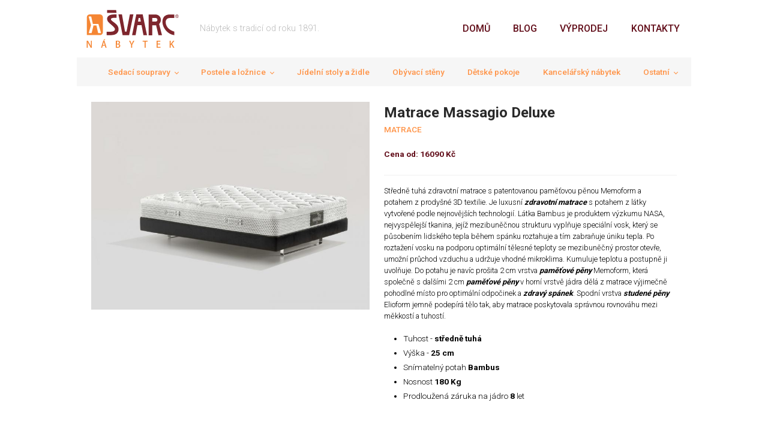

--- FILE ---
content_type: text/html
request_url: https://www.svarc-nabytek.cz/cs/matrace-comfort-dual-10-290-p/
body_size: 4299
content:
                <!DOCTYPE html>
<html>
<head>
    <title>Matrace Massagio Deluxe | Švarc nábytek</title>
    <base href="//www.svarc-nabytek.cz/">
    <meta charset="utf-8">
    <meta name="viewport" content="width=device-width, user-scalable=no">
    <meta name="author" content="liquid solutions - info@liquid.solutions">
    <meta name="robots" content="index, follow">
    <meta name="description" content="Matrace Massagio Deluxe">
    <meta name="keywords" content="matrace, zdravotní matrace, zdravotní pomůcka, luxusní matrace, nejlepší spaní, zdravý spánek">

    <link rel="shortcut icon" href="img/favicon.png" type="image/x-icon">
    <link rel="stylesheet" href="css/reset.min.css" type="text/css" media="screen">
    <link rel="stylesheet" href="css/unslider.min.css" type="text/css" media="screen">
    <link rel="stylesheet" href="css/web.min.css" type="text/css" media="screen">
    <link rel="stylesheet" href="css/jquery.mCustomScrollbar.min.css" type="text/css" media="screen">
    <link rel="stylesheet" type="text/css" href="css/lightcase.min.css">
    <link rel="stylesheet" href="css/print.min.css" type="text/css" media="print">

    <script type="text/javascript" src="js/jquery-2.1.4.min.js"></script>
    <script type="text/javascript" src="js/jquery.mCustomScrollbar.min.js"></script>
    <script type="text/javascript" src="js/lightcase.min.js"></script>
    <script type="text/javascript" src="js/jquery.formtooltip.min.js"></script>
    <script type="text/javascript" src="js/unslider.min.js"></script>
    <script type="text/javascript" src="js/menu.js"></script>
    <script type="text/javascript" src="js/web.min.js"></script>

    <!-- Google Tag Manager -->
    <script>
        
        (function (w, d, s, l, i) {
            w[l] = w[l] || [];
            w[l].push({
                'gtm.start': new Date().getTime(), event: 'gtm.js'
            });
            var f = d.getElementsByTagName(s)[0],
                    j = d.createElement(s), dl = l != 'dataLayer' ? '&l=' + l : '';
            j.async = true;
            j.src =
                    'https://www.googletagmanager.com/gtm.js?id=' + i + dl;
            f.parentNode.insertBefore(j, f);
        })(window, document, 'script', 'dataLayer', 'GTM-W4JLGR9');
        
    </script>
    <!-- End Google Tag Manager -->
    
    
    
    
    
    
    
    
    
    
    
    
    
    
    
    
    
    

</head>
<body class="product layout default">
<!-- Google Tag Manager (noscript) -->
<noscript>
    <iframe src="https://www.googletagmanager.com/ns.html?id=GTM-W4JLGR9"
            height="0" width="0" style="display:none;visibility:hidden"></iframe>
</noscript>
<!-- End Google Tag Manager (noscript) -->

<header id="header">
    <div class="top">
        <a id="logo" href="/">
            <img src="/img/logo.svg" alt="Švarc nábytek">
        </a>
        <div id="claim">
            <p>
                Nábytek s tradicí od roku 1891.
            </p>
        </div>
        <nav>
            <ul><li ><a href="cs/domu-1-s/">Domů</a></li><li ><a href="cs/blog-8-s/">Blog</a></li><li ><a href="cs/vyprodej-21-s/">Výprodej</a></li><li ><a href="cs/kontakty-9-s/">Kontakty</a></li></ul>
        </nav>
    </div>
    <nav id="navigation">
        <ul><li ><a href="cs/sedaci-soupravy-12-s/">Sedací soupravy</a><ul><li ><a href="cs/llll-24-s/">Pohovky </a></li><li ><a href="cs/kresla-25-s/">Křesla</a></li></ul></li><li ><a href="cs/postele--matrace-a-rosty-13-s/">Postele a ložnice</a><ul><li ><a href="cs/postele-18-s/">Postele</a></li><li ><a href="cs/skrine-29-s/">Skříně</a></li><li ><a id="current" href="cs/matrace-19-s/">Matrace</a></li><li ><a href="cs/rosty-20-s/">Rošty</a></li></ul></li><li ><a href="cs/jidelni-stoly-a-zidle-14-s/">Jídelní stoly a židle</a></li><li ><a href="cs/obyvaci-steny-15-s/">Obývací stěny</a></li><li ><a href="cs/detske-pokoje-22-s/">Dětské pokoje</a></li><li ><a href="cs/kancelarsky-nabytek-16-s/">Kancelářský nábytek</a></li><li ><a href="cs/ostatni-17-s/">Ostatní</a><ul><li ><a href="cs/konferencni-stolky-27-s/">Konferenční stolky</a></li><li ><a href="cs/predsine-a-vesaky-28-s/">Předsíně a věšáky</a></li></ul></li></ul>
    </nav>
    
    
    
    
    
    
    
    
    
    
    
    
    
    
</header>
<div class="outerContainer">
    <div class="innerContainer">
        <div id="productPhoto">
                            <div id="productShowcase">
                    <a href="uploads/photogallery/massaggio-deluxe-3-4_1688470626.jpg" data-rel="lightcase:album:slideshow"
                       title="Matrace Massagio Deluxe">
                        <img src="uploads/photogallery/preserve.php?filename=massaggio-deluxe-3-4_1688470626.jpg" alt="Matrace Massagio Deluxe">
                    </a>
                </div>
                                </div>
        <div id="productDescription">
            <h1 class="title">
                Matrace Massagio Deluxe
            </h1>
            <h2 class="category">
                <a href="/cs/matrace-19-s/">Matrace</a>
            </h2>

            <p class="paramValue price">

                                    Cena od: 16090 Kč
                            </p>
            <hr>
            
            
            
            
            
            
            
            
            
            
            
            
            
            
            
            
            
            
            
            
            <p>Středně tuhá zdravotní matrace s patentovanou paměťovou pěnou Memoform a potahem z prodyšné 3D textilie. Je luxusní <em><strong>zdravotní matrace</strong></em> s potahem z látky vytvořené podle nejnovějších technologií. Látka Bambus je produktem výzkumu NASA, nejvyspělejší tkanina, jejíž mezibuněčnou strukturu vyplňuje speciální vosk, který se působením lidského tepla během spánku roztahuje a tím zabraňuje úniku tepla. Po roztažení vosku na podporu optimální tělesné teploty se mezibuněčný prostor otevře, umožní průchod vzduchu a udržuje vhodné mikroklima. Kumuluje teplotu a postupně ji uvolňuje. Do potahu je navíc prošita 2 cm vrstva <em><strong>paměťové pěny</strong></em> Memoform, která společně s dalšími 2 cm <em><strong>paměťové pěny</strong></em> v horní vrstvě jádra dělá z matrace výjimečně pohodlné místo pro optimální odpočinek a <em><strong>zdravý spánek</strong></em>. Spodní vrstva <em><strong>studené pěny</strong></em> Elioform jemně podepírá tělo tak, aby matrace poskytovala správnou rovnováhu mezi měkkostí a tuhostí.</p>

<ul>
	<li><span>Tuhost</span> - <strong>středně tuhá</strong></li>
	<li><span>Výška -</span> <strong>25 cm </strong></li>
	<li><span>Snímatelný potah</span> <strong>Bambus</strong></li>
	<li><span>Nosnost</span> <strong>180 Kg</strong></li>
	<li><span>Prodloužená záruka na jádro</span> <strong>8</strong> let</li>
</ul>

<p> </p>

            
            
            
            
            
            
            
            
            
            
            
            
            
            
            
            
            
            
            
            
            
            
            
            
            
            <div id="getInTouch">
                <p>
                    Máte dotaz k tomuto produktu? Pošlete nám kontaktní údaje a my se Vám ozveme.
                </p>
                <div id="getInTouchForm">
    <h3>
        
    </h3>
    <form action="/" method="post" id="sendGetInTouchForm" enctype="multipart/form-data">
        <input type="hidden" name="idOfPage" value="1">
        <input type="hidden" name="language" value="cs">
        <input type="hidden" name="product" value="Matrace Massagio Deluxe">
        <input data-tooltip="Vyplňte jméno a příjmení." type="text" name="name" placeholder="Jméno a příjmení">
        <input data-tooltip="Vyplňte e-mailovou adresu." type="text" name="email" placeholder="E-mailová adresa">
        <textarea data-tooltip="Zde napište Váš dotaz." name="text" placeholder="Váš dotaz"></textarea>
        <input data-tooltip="Vyplňte telefonní číslo (minimálně 9 číslic)." type="text" name="phone" placeholder="Telefonní číslo">
        <button value="sendGetInTouchForm" type="submit" form="sendGetInTouchForm">Odeslat</button>
    </form>
</div>
                <p>
                    Nebo nám rovnou zavolejte:
                </p>
                <div class="phone">
                    <div class="phoneWrapper">
                        <svg width="28.105px" height="28.172px" viewBox="0 0 28.105 28.172">
                            <path fill="#292929" d="M1.843,1.051c1.125-1.128,4.523-1.315,4.549-0.719
	s3.062,7.208,3.088,7.805c0.026,0.596-2.002,2.628-2.595,3.223c-0.588,0.589,3.968,5.75,4.054,5.847
	c0.097,0.086,5.245,4.652,5.833,4.063c0.593-0.595,2.621-2.627,3.216-2.602c0.594,0.026,7.191,3.07,7.785,3.096
	c0.596,0.026,0.408,3.433-0.717,4.56c-0.961,0.964-5.941,4.462-14.601-1.786c-0.95-0.548-2.454-1.803-4.734-4.088
	c-0.001-0.001-0.003-0.002-0.004-0.004c-0.002-0.002-0.003-0.003-0.005-0.005c-0.002-0.002-0.003-0.004-0.005-0.005
	c-0.001-0.001-0.003-0.003-0.004-0.004c-2.279-2.286-3.532-3.793-4.078-4.745C-2.608,7.007,0.882,2.015,1.843,1.051z"/>
                        </svg>
                    </div>
                    <p class="number">
                        602 229 115
                        <span class="subtle">
                            nebo
                        </span>
                        381 254 648
                    </p>
                </div>
            </div>
        </div>
    </div>


            <div class="innerContainer products by4">
            <div class="innerHeadline">
                <h2>
                    Lidem se také líbilo
                </h2>
            </div>
                                                <a href="/cs/sedaci-souprava-aspen--40-p/">
    <article class="product">
        <img src="/uploads/photogallery/smallpreserve.php?filename=aspen_1471340050.jpg" alt="Sedací souprava Aspen ">
        <h3 class="title">
            Sedací souprava Aspen 
        </h3>
        <div class="productContent">
            <p class="price">
                                    Cena na dotaz
                            </p>
        </div>
    </article>
</a>
                                                                <a href="/cs/sedaci-souprava-roxa--61-p/">
    <article class="product">
        <img src="/uploads/photogallery/smallpreserve.php?filename=roxa_1471355857.jpg" alt="Sedací souprava Roxa">
        <h3 class="title">
            Sedací souprava Roxa
        </h3>
        <div class="productContent">
            <p class="price">
                                    Cena na dotaz
                            </p>
        </div>
    </article>
</a>
                                                                <a href="/cs/sedaci-souprava-mia-30-p/">
    <article class="product">
        <img src="/uploads/photogallery/smallpreserve.php?filename=mia0_1471003732.jpg" alt="JECH - sedací souprava Mia">
        <h3 class="title">
            JECH - sedací souprava Mia
        </h3>
        <div class="productContent">
            <p class="price">
                                    Cena na dotaz
                            </p>
        </div>
    </article>
</a>
                                                                <a href="/cs/rost-primaflex-hn-p--338-p/">
    <article class="product">
        <img src="/uploads/photogallery/smallpreserve.php?filename=primaflex-hn-p-2012_1519129578.jpg" alt="Rošt Primaflex HN P ">
        <h3 class="title">
            Rošt Primaflex HN P 
        </h3>
        <div class="productContent">
            <p class="price">
                                    Cena od 3900,- Kč
                            </p>
        </div>
    </article>
</a>
                                                                </div>
        <footer id="footer">
    <div class="columns">
        <div class="column">
            <ul>
	<li><a href="/">Domů </a></li>
	<li><a href="/cs/kontakty-9-s/">Kontakt </a></li>
	<li><a href="/cs/blog-8-s/">Blog </a></li>
</ul>

        </div>
        <div class="column">
            <h3 class="highlighted">Švarc - Nábytek</h3>

<p>Ing. Jan Švarc<br />
Nerudova 540/1<br />
390 02 Tábor<br />
IČ: 18321038</p>

<p>číslo účtu : 701845399/0800</p>

        </div>
        <div class="column">
            <h3>Kontakt</h3>

<p>Tel.: 381 254 648<br />
Fax.: 381 254 648<br />
Mobil: 602 229 115<br />
E-mail: info@svarc-nabytek.cz</p>

        </div>
        <div class="column">
            <h3>Prodejní doba</h3>

<p>Pondělí až Pátek: 8:30 - 17:00<br />
Sobota: pouze dle domluvy<br />
Neděle: Zavřeno</p>

        </div>
    </div>
    <iframe src="https://www.google.com/maps/embed?pb=!1m14!1m8!1m3!1d10383.101591386283!2d14.6732396!3d49.413153!3m2!1i1024!2i768!4f13.1!3m3!1m2!1s0x0%3A0xf6c9b0e5b6a25ed6!2zTsOhYnl0ZWsgxaB2YXJj!5e0!3m2!1scs!2scz!4v1469682503620"
            width="100%" height="450" frameborder="0" border="0" style="border:0" allowfullscreen></iframe>
    <div id="credits">
        <p>
            <span class="highlighted">Švarc nábytek</span>
            | <a href="sitemap.xml">sitemap</a>
            | Vytvořilo studio liquid solutions. | <a rel="nofollow"
                                                 href="/cs/admin-1-a/">administrace</a>
        </p>
    </div>
</footer>
<div id="url">
    matrace-comfort-dual-10-290-p
</div>
<div id="loaderWrap">
    <div id="loader">
        <div id="loaderAnimation">
            <div class='uil-ripple-css' style='transform:scale(0.5);'>
                <div></div>
                <div></div>
            </div>
        </div>
        <p>Načítání...</p>
    </div>
</div>
</div>
</body>
</html>


--- FILE ---
content_type: text/css
request_url: https://www.svarc-nabytek.cz/css/web.min.css
body_size: 5802
content:
@import 'https://fonts.googleapis.com/css?family=Roboto:300,500,700&subset=latin-ext';@font-face{font-family:'Open Sans';src:url('/fonts/opensans-regular-webfont.eot');src:url('/fonts/opensans-regular-webfont.eot?#iefix') format('embedded-opentype'),url('/fonts/opensans-regular-webfont.woff2') format('woff2'),url('/fonts/opensans-regular-webfont.woff') format('woff'),url('/fonts/opensans-regular-webfont.ttf') format('truetype');font-weight:normal;font-style:normal}@font-face{font-family:'Open Sans';src:url('/fonts/opensans-bold-webfont.eot');src:url('/fonts/opensans-bold-webfont.eot?#iefix') format('embedded-opentype'),url('/fonts/opensans-bold-webfont.woff2') format('woff2'),url('/fonts/opensans-bold-webfont.woff') format('woff'),url('/fonts/opensans-bold-webfont.ttf') format('truetype');font-weight:bold;font-style:normal}html{font-family:"Roboto",sans-serif;font-size:1vw}body{max-width:1920px;margin:0 auto;font-size:1rem;line-height:1.5em}#header{display:flex;box-sizing:border-box;padding:0 15%;flex-direction:column;background-color:#fff}#header .top{display:flex;flex-direction:row}#header .top nav{align-items:center;justify-content:center}#header .top nav ul{display:flex;flex-direction:row;height:100%;justify-content:center;align-items:center}#header .top nav ul>li>a{padding:0 1.2rem;height:3rem;display:flex;align-items:center;font-size:1rem;text-decoration:none;color:#620e1a;text-transform:uppercase;font-size:1rem;-webkit-transition:color .2s ease;-moz-transition:color .2s ease;-ms-transition:color .2s ease;-o-transition:color .2s ease;transition:color .2s ease}#header .top nav>ul>li:hover>a{color:#ff9448}#logo{margin-right:1.2rem}#logo img{height:4rem;margin:1rem}#claim{height:inherit;display:flex;align-items:center;font-size:.9rem;color:#bbb;font-weight:lighter;margin-right:auto}#userNavigation{margin-left:auto;display:flex;align-items:flex-end}#userNavigation a:not(:last-of-type):after{content:"|";margin:0 .2rem;text-decoration:none;display:inline-block}#navigation ul,#navigation ul li,#navigation ul li a,#navigation #menu-button{margin:0;padding:0;border:0;display:block;position:relative;z-index:1;-webkit-box-sizing:border-box;-moz-box-sizing:border-box;box-sizing:border-box}#navigation:after,#navigation>ul:after{content:".";display:block;clear:both;visibility:hidden;line-height:0;height:0}#navigation #menu-button{display:none;height:3rem}#navigation{width:auto;font-family:'Roboto',sans-serif;display:flex;justify-content:flex-end;background-color:#f6f6f6}#navigation>ul>li{float:left}#navigation.align-center>ul{font-size:0;text-align:center}#navigation.align-center>ul>li{display:inline-block;float:none}#navigation.align-center ul ul{text-align:left}#navigation.align-right>ul>li{float:right}#navigation.align-right ul ul{text-align:right}#navigation>ul>li>a{padding:0 1.2rem;height:3rem;display:flex;align-items:center;font-size:.85rem;text-decoration:none;color:#ff9448;-webkit-transition:color .2s ease;-moz-transition:color .2s ease;-ms-transition:color .2s ease;-o-transition:color .2s ease;transition:color .2s ease}#navigation>ul>li.has-sub>a{padding-right:2rem}#navigation>ul>li:hover>a,#navigation>ul>li.active>a{color:#fff;background-color:#ff9448}#navigation>ul>li.has-sub>a::after{position:absolute;top:50%;margin-top:-2px;right:1.2rem;width:4px;height:4px;border-bottom:1px solid #ff9448;border-right:1px solid #ff9448;content:"";-webkit-transform:rotate(45deg);-moz-transform:rotate(45deg);-ms-transform:rotate(45deg);-o-transform:rotate(45deg);transform:rotate(45deg);-webkit-transition:border-color .2s ease;-moz-transition:border-color .2s ease;-ms-transition:border-color .2s ease;-o-transition:border-color .2s ease;transition:border-color .2s ease}#navigation>ul>li.has-sub:hover>a::after{border-color:#fff}#navigation ul ul{position:absolute;left:-9999px}#navigation li:hover>ul{left:auto}#navigation.align-right li:hover>ul{right:0}#navigation ul ul ul{margin-left:100%;top:0}#navigation.align-right ul ul ul{margin-left:0;margin-right:100%}#navigation ul ul li{height:0;-webkit-transition:height .2s ease;-moz-transition:height .2s ease;-ms-transition:height .2s ease;-o-transition:height .2s ease;transition:height .2s ease}#navigation ul li:hover>ul>li{height:3rem}#navigation ul ul li a{padding:0 1.2rem;min-width:120px;height:inherit;display:flex;align-items:center;font-size:.8rem;background-color:#ff9448;text-decoration:none;color:#fff;transition:color .2s ease,background .2s ease}#navigation ul ul li:hover>a,#navigation ul ul li a:hover{background-color:#e58440}#navigation ul ul li.has-sub>a::after{position:absolute;top:50%;margin-top:-2px;right:.5rem;width:4px;height:4px;border-bottom:1px solid #ddd;border-right:1px solid #ddd;content:"";-webkit-transform:rotate(-45deg);-moz-transform:rotate(-45deg);-ms-transform:rotate(-45deg);-o-transform:rotate(-45deg);transform:rotate(-45deg);-webkit-transition:border-color .2s ease;-moz-transition:border-color .2s ease;-ms-transition:border-color .2s ease;-o-transition:border-color .2s ease;transition:border-color .2s ease}#navigation.align-right ul ul li.has-sub>a::after{right:auto;left:10px;border-bottom:0;border-right:0;border-top:1px solid #ddd;border-left:1px solid #ddd}#navigation ul ul li.has-sub:hover>a::after{border-color:#fff}#navigation li.has-sub ul{min-width:100%}.outerContainer{box-sizing:border-box;padding-top:2%;padding-bottom:2%}.innerHeadline{width:100%}.innerHeadline h2{font-size:.9rem;color:#fff;text-align:center;margin:0;font-weight:normal;display:flex;background-color:#620e1a;padding:.4rem .8rem;display:inline-block;margin-left:1.5rem}.innerContainer{clear:both;overflow:hidden;box-sizing:border-box;padding-left:15%;padding-right:15%}.innerContainer p{font-weight:lighter}.innerContainer+.innerContainer{margin-top:1rem}.innerContainer.category,.innerContainer.default{margin:1.5rem}.innerContainer.category h1,.innerContainer.blogArticle h1,.innerContainer.default h1{color:#620e1a}.innerContainer.blogArticle{max-width:70%;box-sizing:border-box;margin:1.5rem}.innerContainer.category p{font-size:.85rem;font-weight:lighter;color:#4a4a4a}#singlePath{display:flex;align-items:center;flex-direction:row;height:2rem;margin-left:1.5rem}#singlePath .delimiter{margin:0 .2rem;width:.9rem;height:auto}#singlePath a{font-size:.8rem;color:#620e1a}#comments{display:flex;flex-direction:row}#addCommentIntoArticle,#recentComments{width:50%;box-sizing:border-box;padding:1.5rem;font-size:.85rem}#comments h4{font-size:1rem;color:#620e1a}#banner{margin:0 15%;position:relative}.bannerInArticle{margin:0 15%;position:relative}#banner img{object-fit:cover;width:100%;height:7rem}#banner h1{top:50%;text-transform:uppercase;margin-top:-1.6rem;position:absolute;font-size:1.2rem;color:#fff;background-color:#620e1a;padding:.5rem 1rem;left:1.5rem}#slideshow a{text-decoration:none}.slide{width:100%;min-height:26vw;max-height:500px;box-sizing:border-box;padding:0 1.5rem 3rem 1.5rem;display:flex;align-items:flex-start;justify-content:flex-end;background-size:cover;background-position:50% 50%;flex-direction:column}.slide h2{color:#fff;font-size:1.2rem;text-align:center;margin:0;font-weight:bold;text-transform:uppercase;display:flex;background-color:#620e1a;padding:.5rem 1rem}.slide a{display:flex;padding:.5rem 1rem;background-color:#fff;color:#1d1d1d;text-transform:uppercase;font-size:.9rem;position:relative;padding-right:2rem;transition:.3s}.slide a:hover{color:#fff;background-color:#1d1d1d}.slide a::after{position:absolute;top:50%;margin-top:-3.53px;right:1rem;width:5px;height:5px;border-bottom:2px solid #620e1a;border-right:2px solid #620e1a;content:"";-webkit-transform:rotate(-45deg);-moz-transform:rotate(-45deg);-ms-transform:rotate(-45deg);-o-transform:rotate(-45deg);transform:rotate(-45deg);-webkit-transition:border-color .2s ease;-moz-transition:border-color .2s ease;-ms-transition:border-color .2s ease;-o-transition:border-color .2s ease;transition:border-color .2s ease}.slide a:hover::after{border-color:#fff}#o-firme{margin:2rem 0;border:1px solid #e8e8e8;display:flex;flex-direction:row}#o-firme img{max-width:30rem;height:auto;object-fit:scale-down;display:flex}#o-firme .text{display:flex;justify-content:center;flex-direction:column;padding:2rem}#o-firme h1{color:#ff9448}#o-firme p{color:#4a4a4a;font-weight:lighter;font-size:.85rem;line-height:1.5em}#proc-u-nas{margin-top:1rem;display:flex;flex-direction:column;align-items:center;justify-content:center}#proc-u-nas .texts,#proc-u-nas .icons{display:flex;flex-direction:row;align-items:center;justify-content:center}#proc-u-nas .headline-container{border:1px solid #f0f0f0;margin:0;height:3rem;align-items:center;justify-content:center;padding:0 1.5rem;border-radius:2px}#proc-u-nas .delimiter{width:5rem;height:1px;background-color:#f0f0f0;display:flex;position:relative;right:0;margin-top:1.5rem;margin-bottom:1.5rem}#proc-u-nas .icon{border:1px solid #f0f0f0;border-radius:10rem;padding:2rem;width:3.5rem;height:3.5rem;display:flex;align-items:center;justify-content:center}#proc-u-nas .headline-container h3{font-size:1rem;color:#620e1a;line-height:3rem;display:flex}#proc-u-nas .texts{padding:0 9%}#proc-u-nas .text{box-sizing:border-box;padding:3rem 5rem;text-align:center}#proc-u-nas .text h2{font-size:1rem;color:#620e1a}#proc-u-nas .text p{color:#4a4a4a;font-weight:lighter;font-size:.8rem;line-height:1.5em}.products,.articles{padding:0;margin:0 15%;background-color:#fdfdfd;box-shadow:inset 0 10px 15px -12px rgba(0,0,0,0.1),inset 0 -10px 15px -12px rgba(0,0,0,0.1)}.products,.articles,.photoAlbums{display:flex;flex-wrap:wrap}.photoAlbums{box-sizing:border-box;padding:0 16.5%}.products a,.articles a{width:33.33%;box-sizing:border-box}.articles a{width:25%;padding:1.5rem;text-decoration:none}.products a{padding:1.5rem;text-decoration:none}.products.by4 a{width:25%}article.product,article.article{border-radius:2px;overflow:hidden;box-shadow:0 3px 5px 0 rgba(0,0,0,0.15);position:relative;background-color:#67171e}article.product img{width:100%;height:13rem;object-fit:cover}article.product .title,article.article .title{position:absolute;top:11rem;font-size:1rem;color:#fff;z-index:1;box-sizing:border-box;width:105%;padding:0 1rem}article.article .title{top:auto;bottom:.5rem}.products.by4 article.product img{height:10rem}.products.by4 article.product .title{top:8rem}article.product .title::before,article.article .title::before{content:'';position:absolute;width:106%;height:4rem;bottom:-.5rem;left:-1rem;z-index:-1;background:-moz-linear-gradient(top,rgba(0,0,0,0) 0,rgba(0,0,0,0.6) 100%);background:-webkit-linear-gradient(top,rgba(0,0,0,0) 0,rgba(0,0,0,0.6) 100%);background:linear-gradient(to bottom,rgba(0,0,0,0) 0,rgba(0,0,0,0.6) 100%);filter:progid:DXImageTransform.Microsoft.gradient(startColorstr='#00000000',endColorstr='#80000000',GradientType=0)}article.product .price{font-size:.85rem;padding:.5rem 1rem;margin:0;border-bottom:1px solid #f1f1f1;position:relative;color:#620e1a;transition:.3s;background:#fff}article.product .price::after{position:absolute;top:50%;margin-top:-3.53px;right:1rem;width:5px;height:5px;border-bottom:2px solid #620e1a;border-right:2px solid #620e1a;content:"";-webkit-transform:rotate(-45deg);-moz-transform:rotate(-45deg);-ms-transform:rotate(-45deg);-o-transform:rotate(-45deg);transform:rotate(-45deg);transition:.3s}article.product img,article.article img{transition:.3s}article.product:hover img,article.article:hover img{opacity:.15}article.product:hover .price::after{right:.8rem}article.product .text,article.article .text{color:#1d1d1d;font-size:.75rem;padding:.5rem 1rem;margin:0;border-bottom:1px solid #f1f1f1;font-weight:lighter;line-height:1.5em;background:#fff}.articleContent{padding:1rem 0}#productDescription,#productPhoto{width:50%;float:left}#productDescription{padding-right:1.5rem;box-sizing:border-box}#productDescription hr{border:0;border-bottom:1px solid #f0f0f0}#productDescription p{font-size:.8rem;font-weight:lighter;line-height:1.5em}#productDescription ul{margin:1rem 0;margin-left:2rem;font-size:.85rem;font-weight:lighter}#productDescription .category,.blogArticle .date{font-size:.85rem;text-transform:uppercase}#productDescription .category a{text-decoration:none;color:#ff9448;font-weight:lighter}.blogArticle .date{text-decoration:none;color:#ff9448}.blogArticle p{font-weight:lighter}#productDescription .title{color:#292929}#productDescription .price{font-size:.85rem;font-weight:bold;color:#620e1a}#productPhoto{box-sizing:border-box;padding:0 1.5rem}#thumbs{display:flex;position:relative}#thumbsContainer{display:flex;flex-direction:row;margin-top:1rem}#thumbsContainer .prev,#thumbsContainer .next{width:5%;height:inherit;background:#ff9448;position:relative;cursor:pointer}#thumbsContainer .prev::after{position:absolute;top:50%;margin-top:-5.5px;margin-left:-3.5px;left:50%;width:7px;height:7px;border-bottom:2px solid #fff;border-right:2px solid #fff;content:"";-webkit-transform:rotate(135deg);-moz-transform:rotate(135deg);-ms-transform:rotate(135deg);-o-transform:rotate(135deg);transform:rotate(135deg);transition:.3s}#thumbsContainer .prev:hover:after{left:45%}#thumbsContainer .next::after{position:absolute;top:50%;margin-top:-5.5px;margin-left:-5.5px;left:50%;width:7px;height:7px;border-bottom:2px solid #fff;border-right:2px solid #fff;content:"";-webkit-transform:rotate(-45deg);-moz-transform:rotate(-45deg);-ms-transform:rotate(-45deg);-o-transform:rotate(-45deg);transform:rotate(-45deg);transition:.3s}#thumbsContainer .next:hover::after{left:55%}#thumbsWrapper{overflow:hidden;width:90%}#thumbs img{width:auto;height:7rem;max-width:none;box-sizing:border-box}#thumbs a:not(:last-of-type){padding-right:1rem}#params{width:100%;overflow:hidden;margin-bottom:1rem}.paramValue{clear:both;padding:.5rem 0}.paramValueLabel{float:left;height:2rem;line-height:2rem;margin-right:.5rem}.paramValueItem{cursor:pointer;display:block;float:left;height:2rem;line-height:2rem;font-size:1rem;transition:all .3s ease-in-out;padding:0 .5rem}.chosen{background:#c8c8c8}#availability{float:left;line-height:2rem;font-size:1rem}#inStock{min-width:35%;text-align:right;float:right;line-height:2rem;font-weight:bold;font-size:1rem;color:#13ba2f;transition:all .3s ease-in-out}#buyProduct{margin-top:1rem}#orderHeader{width:100%;padding:0 15%;box-sizing:border-box;display:flex;align-items:center;justify-content:center}.orderStatusItem{display:flex;justify-content:center;flex-direction:column;align-items:center}.orderStatusItem.current{color:red}.orderStatusItem svg{height:3rem;width:auto}.return{width:50%;display:flex;align-items:center;height:5rem;cursor:pointer}.return img{margin-right:.2rem;width:1.2rem;height:auto}.photoAlbum{width:100%}.photoAlbumContent{display:flex;flex-wrap:wrap;margin-bottom:2%}img{max-width:100%;height:auto}h1,h2,h3,h4,h5,h6{font-size:1.5rem;line-height:1.5em}h1+p,h2+p,h3+p,h4+p,h5+p,h6+p,header+p{margin-top:1em}p+p{margin-top:1em}input,select,textarea{font-size:.85rem;display:flex;align-items:center;font-family:"Roboto",sans-serif;width:100%;height:3rem;box-sizing:border-box;padding:0 1rem;outline:0;border:.1rem solid grey}input ~ *{margin-bottom:1rem}.expandableContent>input:first-of-type{margin-bottom:1rem}.expandableContent:not(.expanded){display:none}.required{background-image:url('/img/asterisk.svg');background-repeat:no-repeat;background-size:.5rem;background-position:98.5% 35%}.tooltip{color:#fff;padding:.5rem;background:grey;font-size:.85rem;border-radius:0;font-weight:bold}.tooltip::after{content:'';position:absolute;bottom:-.45rem;left:2rem;border-top:.5rem solid grey;border-left:.5rem solid transparent;border-right:.5rem solid transparent}button,.button{background:#ff9448;font-size:.85rem;font-family:"Roboto",sans-serif;display:flex;border:0;padding:0 3rem;margin:0;align-items:center;justify-content:center;height:3rem;transition:.3s;cursor:pointer;color:#fff}button:hover,.button:hover{background-color:#1d1d1d}#scrollUp{position:fixed;bottom:1.5rem;right:1.5rem;width:2rem;height:2rem;background-color:#620e1a;z-index:999999;background-image:url('/img/icon_scroll_up.svg');background-size:auto 40%;background-position:50% 50%;background-repeat:no-repeat;cursor:pointer}#scrollUp img{margin:0 auto;display:block;padding:.5rem;background:black;margin-bottom:1rem}#getInTouch{margin:1rem 0;background-color:#f6f6f6;padding:1rem}#getInTouch p{color:#292929;font-weight:lighter}#getInTouch .phone{display:flex;flex-direction:row;align-items:center;height:4rem;background-color:#e8e8e8;margin-top:1rem}#getInTouch .phoneWrapper{display:flex;align-items:center;justify-content:center;width:4rem;height:4rem;border-right:1px solid #d8d8d8}#getInTouch .number{text-align:center;width:100%;font-weight:bold;font-size:1.2rem}#getInTouch .number .subtle{color:#9b9b9b;font-weight:lighter;margin:0 2rem;font-size:.9rem}#getInTouch .phoneWrapper svg{width:1.2rem;height:auto}#getInTouch .phone p{color:#620e1a}#sendGetInTouchForm{display:flex;flex-direction:row;flex-wrap:wrap;align-items:center;justify-content:space-between;padding-top:1rem}#sendGetInTouchForm textarea{width:100%;height:5rem;margin:0;margin-bottom:1rem;border:1px solid #ddd;font-weight:lighter;padding:.75rem 1rem}#sendGetInTouchForm input,#sendGetInTouchForm button{height:2.5rem;width:48%;margin:0;margin-bottom:1rem}#sendGetInTouchForm input{border:1px solid #ddd;font-weight:lighter}#url{display:none}#footer{margin:0 15%;margin-bottom:3rem;box-sizing:border-box;background-color:#242424;color:#fff}#footerNewsletter{background-color:#620e1a}#footerNewsletter form{display:flex;flex-direction:row;align-items:center;color:#fff;font-size:.85rem;padding:1.5rem}#footerNewsletter button,#footerNewsletter input{height:2.5rem}#footerNewsletter button{border-top-right-radius:2px;border-bottom-right-radius:2px}#footerNewsletter input{border:0;border-top-left-radius:2px;border-bottom-left-radius:2px}#footerNewsletter p{margin:0}#footerNewsletter input{width:50%;margin:0;margin-left:auto}#footer .columns{display:flex;flex-direction:row;align-items:center;justify-content:center;padding:2rem 0}#footer .column{width:25%;display:flex;align-items:flex-start;flex-direction:column;height:100%;box-sizing:border-box;align-self:flex-start}#footer .column:first-of-type{padding-left:4rem;align-self:center}#footer .column:first-of-type a:hover{color:#ff9448}#footer .column h3{font-size:1rem;font-weight:500}#footer .column p{font-size:.8rem;font-weight:lighter}#credits{display:flex;align-items:center;font-size:.78rem;font-weight:lighter;padding:1rem 1.5rem}#footer .column ul{list-style:none;padding:0;margin:0}#footer .column li{padding-left:1em;text-indent:-.7em;line-height:2.5rem}#footer .column li a{text-decoration:none;color:#fff;font-size:1rem}#footer .column li:before{content:'';width:.4rem;height:.4rem;margin:.2rem;margin-right:.7rem;background-color:#ff9448;display:inline-block}#credits p,#credits a{color:#fff}.unslider{margin:0 15%;position:relative}.unslider-nav{position:absolute;z-index:1;bottom:.5rem;right:1.5rem}.unslider-nav ol{list-style:none;text-align:center}.unslider-nav ol li{display:inline-block;width:10px;height:10px;margin:0 .4rem;background:transparent;border-radius:9px;overflow:hidden;text-indent:-999em;border:3px solid #fff;background:#fff;cursor:pointer}.unslider-nav ol li.unslider-active{background:#620e1a;cursor:default}.unslider-arrow{top:50%}#loaderWrap{position:fixed;top:0;left:0;background:rgba(0,0,0,.6);width:100%;height:100vh;display:flex;align-items:center;justify-content:center;z-index:999;display:none}#loader{display:flex;align-items:center;justify-content:center;position:absolute;top:50%;left:50%;width:20rem;height:7rem;margin-left:-10rem;margin-top:-3.5rem;padding:1rem 3rem}#loader p{font-size:1.5rem;font-weight:bold;margin:0;margin-right:1rem}@-webkit-keyframes uil-ripple{0{width:0;height:0;opacity:0;margin:0}33%{width:44%;height:44%;margin:-22% 0 0 -22%;opacity:1}100%{width:88%;height:88%;margin:-44% 0 0 -44%;opacity:0}}@-webkit-keyframes uil-ripple{0{width:0;height:0;opacity:0;margin:0}33%{width:44%;height:44%;margin:-22% 0 0 -22%;opacity:1}100%{width:88%;height:88%;margin:-44% 0 0 -44%;opacity:0}}@-moz-keyframes uil-ripple{0{width:0;height:0;opacity:0;margin:0}33%{width:44%;height:44%;margin:-22% 0 0 -22%;opacity:1}100%{width:88%;height:88%;margin:-44% 0 0 -44%;opacity:0}}@-ms-keyframes uil-ripple{0{width:0;height:0;opacity:0;margin:0}33%{width:44%;height:44%;margin:-22% 0 0 -22%;opacity:1}100%{width:88%;height:88%;margin:-44% 0 0 -44%;opacity:0}}@-moz-keyframes uil-ripple{0{width:0;height:0;opacity:0;margin:0}33%{width:44%;height:44%;margin:-22% 0 0 -22%;opacity:1}100%{width:88%;height:88%;margin:-44% 0 0 -44%;opacity:0}}@-webkit-keyframes uil-ripple{0{width:0;height:0;opacity:0;margin:0}33%{width:44%;height:44%;margin:-22% 0 0 -22%;opacity:1}100%{width:88%;height:88%;margin:-44% 0 0 -44%;opacity:0}}@-o-keyframes uil-ripple{0{width:0;height:0;opacity:0;margin:0}33%{width:44%;height:44%;margin:-22% 0 0 -22%;opacity:1}100%{width:88%;height:88%;margin:-44% 0 0 -44%;opacity:0}}@keyframes uil-ripple{0{width:0;height:0;opacity:0;margin:0}33%{width:44%;height:44%;margin:-22% 0 0 -22%;opacity:1}100%{width:88%;height:88%;margin:-44% 0 0 -44%;opacity:0}}.uil-ripple-css{background:0;position:relative;width:6vh;height:6vh}.uil-ripple-css div{position:absolute;top:50%;left:50%;margin:0;width:0;height:0;opacity:0;border-radius:50%;border-width:6px;border-style:solid;-ms-animation:uil-ripple 2s ease-out infinite;-moz-animation:uil-ripple 2s ease-out infinite;-webkit-animation:uil-ripple 2s ease-out infinite;-o-animation:uil-ripple 2s ease-out infinite;animation:uil-ripple 2s ease-out infinite}.uil-ripple-css div:nth-of-type(1){border-color:#118fc9;border-color:#fff}.uil-ripple-css div:nth-of-type(2){border-color:#118fc9;border-color:#fff;-ms-animation-delay:1s;-moz-animation-delay:1s;-webkit-animation-delay:1s;-o-animation-delay:1s;animation-delay:1s}.md-modal{position:fixed;top:50%;left:50%;height:auto;z-index:2000;visibility:hidden;-webkit-backface-visibility:hidden;-moz-backface-visibility:hidden;backface-visibility:hidden;-webkit-transform:translateX(-50%) translateY(-50%);-moz-transform:translateX(-50%) translateY(-50%);-ms-transform:translateX(-50%) translateY(-50%);transform:translateX(-50%) translateY(-50%)}.md-show{visibility:visible}.md-overlay{position:fixed;width:100%;height:100%;visibility:hidden;top:0;left:0;z-index:1000;opacity:0;background:rgba(143,27,15,.8);background:rgba(230,119,0,.8);background:rgba(0,0,0,.6);-webkit-transition:all .3s;-moz-transition:all .3s;transition:all .3s}.md-show+.md-overlay{opacity:1;visibility:visible}.md-content{color:#33393c;background:url('/img/bg.jpg');position:relative;margin:0 auto}.md-modal header svg{width:2rem}.md-content h3{margin:0;padding:1rem;text-align:center;font-size:2.5rem;font-weight:bold}.md-content>div{padding:2rem;margin:0;font-weight:300;font-size:1.15em}.md-content>div p{margin:0;padding:1rem 0}.md-content>div ul{margin:0;padding:0 0 .5rem 2rem}.md-content>div ul li{padding:.5rem 0}.md-effect .md-content{-webkit-transform:scale(.8);-moz-transform:scale(.8);-ms-transform:scale(.8);transform:scale(.8);opacity:0;-webkit-transition:all .3s;-moz-transition:all .3s;transition:all .3s}.md-effect .md-content h3,.md-effect .md-content{background:transparent}.md-show.md-effect .md-content{-webkit-transform:scale(1);-moz-transform:scale(1);-ms-transform:scale(1);transform:scale(1);opacity:1;background:#f07c00;background:url('/img/bg.jpg');padding:5rem}.md-content button{clear:both;margin:0 auto}.md-modal h3,.md-modal h4{color:#33393c;font-weight:bold}.md-modal li:last-of-type{margin-bottom:2rem}.effect-parent{-webkit-perspective:1300px;-moz-perspective:1300px;perspective:1300px}.effect-1{-webkit-transform-style:preserve-3d;-moz-transform-style:preserve-3d;transform-style:preserve-3d;-webkit-transform-origin:50% 50% -300px;-moz-transform-origin:50% 50% -300px;transform-origin:50% 50% -300px;-webkit-transform:rotateX(-180deg);-moz-transform:rotateX(-180deg);transform:rotateX(-180deg);-webkit-animation:fly ease-in-out forwards;-moz-animation:fly ease-in-out forwards;animation:fly ease-in-out forwards}@-webkit-keyframes fly{100%{-webkit-transform:rotateX(0);opacity:1;-webkit-transform-origin:50% 50% 0}}@-moz-keyframes fly{100%{-moz-transform:rotateX(0);opacity:1;-moz-transform-origin:50% 50% 0}}@keyframes fly{100%{transform:rotateX(0);opacity:1;transform-origin:50% 50% 0}}.effect-2{-webkit-transform:translateY(200px);-moz-transform:translateY(200px);transform:translateY(200px);-webkit-animation:moveUp ease forwards;-moz-animation:moveUp ease forwards;animation:moveUp ease forwards}@-webkit-keyframes moveUp{to{-webkit-transform:translateY(0);opacity:1}}@-moz-keyframes moveUp{to{-moz-transform:translateY(0);opacity:1}}@keyframes moveUp{to{transform:translateY(0);opacity:1}}.effect-3{-webkit-transform-style:preserve-3d;-moz-transform-style:preserve-3d;transform-style:preserve-3d;-webkit-transform:translateZ(400px) translateY(300px) rotateX(-90deg);-moz-transform:translateZ(400px) translateY(300px) rotateX(-90deg);transform:translateZ(400px) translateY(300px) rotateX(-90deg);-webkit-animation:fallPerspective ease-in-out forwards;-moz-animation:fallPerspective ease-in-out forwards;animation:fallPerspective ease-in-out forwards}@-webkit-keyframes fallPerspective{100%{-webkit-transform:translateZ(0) translateY(0) rotateX(0);opacity:1}}@-moz-keyframes fallPerspective{100%{-moz-transform:translateZ(0) translateY(0) rotateX(0);opacity:1}}@keyframes fallPerspective{100%{transform:translateZ(0) translateY(0) rotateX(0);opacity:1}}.effect-4{-webkit-transform-style:preserve-3d;-moz-transform-style:preserve-3d;transform-style:preserve-3d;-webkit-transform-origin:0 0;-moz-transform-origin:0 0;transform-origin:0 0;-webkit-transform:rotateX(-80deg);-moz-transform:rotateX(-80deg);transform:rotateX(-80deg);-webkit-animation:flip ease-in-out forwards;-moz-animation:flip ease-in-out forwards;animation:flip ease-in-out forwards}@-webkit-keyframes flip{100%{-webkit-transform:rotateX(0);opacity:1}}@-moz-keyframes flip{100%{-moz-transform:rotateX(0);opacity:1}}@keyframes flip{100%{transform:rotateX(0);opacity:1}}.effect-5{-webkit-transform-style:preserve-3d;-moz-transform-style:preserve-3d;transform-style:preserve-3d;-webkit-transform:rotateY(-180deg);-moz-transform:rotateY(-180deg);transform:rotateY(-180deg);-webkit-animation:moveUp ease-in-out forwards;-moz-animation:moveUp ease-in-out forwards;animation:moveUp ease-in-out forwards}.effect-6{-webkit-transform:scale(.638) translate(-179px);-moz-transform:scale(.638) translate(-179px);transform:scale(.638) translate(-179px);-webkit-animation:moveUp ease-in-out forwards;-moz-animation:moveUp ease-in-out forwards;animation:moveUp ease-in-out forwards}.effect-duration-1{-webkit-animation-duration:.4s;-moz-animation-duration:.4s;animation-duration:.4s}.effect-duration-2{-webkit-animation-duration:.5s;-moz-animation-duration:.5s;animation-duration:.5s}.effect-duration-3{-webkit-animation-duration:.6s;-moz-animation-duration:.6s;animation-duration:.6s}.effect-duration-4{-webkit-animation-duration:.7s;-moz-animation-duration:.7s;animation-duration:.7s}.effect-duration-5{-webkit-animation-duration:.8s;-moz-animation-duration:.8s;animation-duration:.8s}.effect-duration-6{-webkit-animation-duration:.9s;-moz-animation-duration:.9s;animation-duration:.9s}.effect-duration-7{-webkit-animation-duration:.95s;-moz-animation-duration:.95s;animation-duration:.95s}.effect-duration-8{-webkit-animation-duration:1s;-moz-animation-duration:1s;animation-duration:1s}.effect-duration-9{-webkit-animation-duration:1.05s;-moz-animation-duration:1.05s;animation-duration:1.05s}.effect-duration-10{-webkit-animation-duration:1.1s;-moz-animation-duration:1.1s;animation-duration:1.1s}.hidden{display:none}.highlighted{color:#ff9448}.marker{font-size:.85rem;font-weight:bold;color:#ff9448}.marker a{color:#620e1a}.marker a:hover{text-decoration:none}@media(max-width:1920px){html{font-size:.9375vw}}@media(max-width:1366px){.products.by4 a{width:50%}.products.by4 article.product img{height:18rem}.products.by4 article.product .title{top:16rem}#header{padding:0 10%}.unslider,.products,.articles,#footer,#banner,.bannerInArticle{margin:0 10%}.innerContainer{padding-left:10%;padding-right:10%}.products,.articles{padding:0}}@media(max-width:1280px){html{font-size:1.25vw}}@media(max-width:768px){html{font-size:2.2vw}}@media(max-width:540px){html{font-size:3.5vw}}@media all and (max-width:768px),only screen and (-webkit-min-device-pixel-ratio:2) and (max-width:1024px),only screen and (min--moz-device-pixel-ratio:2) and (max-width:1024px),only screen and (-o-min-device-pixel-ratio:2/1) and (max-width:1024px),only screen and (min-device-pixel-ratio:2) and (max-width:1024px),only screen and (min-resolution:192dpi) and (max-width:1024px),only screen and (min-resolution:2dppx) and (max-width:1024px){html{font-size:4vw}#header .top nav ul>li>a{padding:0 .75rem}#header{padding:0}#header .top{flex-direction:column;justify-content:center;align-items:center}#claim{margin:0 auto}#logo{margin:0 1.2rem}#userNavigation a:not(:last-of-type):after{content:"";margin:0;display:inline}#navigation{width:auto}#navigation ul{width:100%;display:none;position:absolute;background:#fff;left:0;z-index:4}#navigation.align-center>ul,#navigation.align-right ul ul{text-align:left}#navigation ul li,#navigation ul ul li,#navigation ul li:hover>ul>li{width:100%;height:auto;border-top:1px solid rgba(120,120,120,.15)}#navigation ul li a,#navigation ul ul li a{width:100%}#navigation>ul>li,#navigation.align-center>ul>li,#navigation.align-right>ul>li{float:none;display:block}#navigation ul ul li a{height:3rem;font-size:.85rem;padding-left:1.7rem;color:#ff9448;background:0}#navigation ul ul li:hover>a,#navigation ul ul li a:hover{color:#ff9448}#navigation ul ul ul li a{padding-left:2.2rem}#navigation ul ul,#navigation ul ul ul{position:relative;left:0;right:auto;width:100%;margin:0}#navigation>ul>li.has-sub>a::after,#navigation ul ul li.has-sub>a::after{display:none}#navigation #menu-button{display:block;width:3rem;height:3rem;background:url('/img/icon_menu.svg') no-repeat 50% 50%;background-size:80% auto}#navigation .submenu-button{position:absolute;z-index:10;right:0;top:0;display:block;border-left:1px solid rgba(120,120,120,.15);height:3rem;width:3rem;cursor:pointer;background-image:url('/img/icon_plus.svg');background-size:70% auto;background-position:50% 50%;background-repeat:no-repeat}#navigation .submenu-button.submenu-opened{background-image:url('/img/icon_minus.svg');background-size:55% auto}#getInTouch .phone{height:7rem}#getInTouch .phoneWrapper{width:7rem;height:7rem}#getInTouch .number{text-align:center}#getInTouch .number .subtle{display:inline-block;text-align:center;width:100%;padding:0;margin:0;align-items:center}.slide{height:300px}.products{flex-direction:column}.products a,.articles a,.products.by4 a{width:100%}.unslider{margin:0}.innerContainer{margin:0;padding:0}.outerContainer{padding:0}#banner,.bannerInArticle{margin:0}iframe{height:250px}#footerNewsletter form{flex-direction:column}#footerNewsletter input,#footerNewsletter button{width:100%}#proc-u-nas .delimiter,#proc-u-nas .icon{display:none}#proc-u-nas .texts{flex-direction:column}#proc-u-nas .text{padding:0;padding-top:3rem;width:100%}#proc-u-nas .text:last-of-type{padding-bottom:3rem}#o-firme img{display:none}#o-firme{border:0}#productPhoto{width:100%}#productDescription{width:100%;padding:1.5rem}#addComment{padding:1.5rem}#comments{flex-direction:column}#recentComments{width:100%;padding:1.5rem}#footer{margin:0 1.5rem;height:auto}#footer .columns{flex-direction:column}#footer .column{width:100%;box-sizing:border-box;padding:1.5rem;height:auto}#footer .column:first-of-type{padding:1.5rem}}

--- FILE ---
content_type: text/css
request_url: https://www.svarc-nabytek.cz/css/print.min.css
body_size: -202
content:
body{font-family:Verdana,sans-serif;font-size:.7em;color:#000}p{font-size:10%;color:#000}#logo{display:none}#login{display:none}#menu{display:none}#slideshow{display:none}.plugins{display:none}.bottom_navigation{display:none}#footer{display:none}

--- FILE ---
content_type: application/javascript
request_url: https://www.svarc-nabytek.cz/js/web.min.js
body_size: 3053
content:
function setCookie(b,f,c){var e=new Date();e.setTime(e.getTime()+(c*24*60*60*1000));var a="expires="+e.toUTCString();document.cookie=b+"="+f+";"+a+";path=/"}function getCookie(d){var b=d+"=";var a=document.cookie.split(";");for(var e=0;e<a.length;e++){var f=a[e];while(f.charAt(0)==" "){f=f.substring(1)}if(f.indexOf(b)==0){return f.substring(b.length,f.length)}}return""}$(document).ready(function(){$("#slideshow").unslider({animation:"horizontal",autoplay:true,arrows:false,speed:1000,delay:5000});$("#loader").attr("width","20");$("#loader").attr("height","20");$("form").formtoolip();$("a[data-rel^=lightcase]").lightcase({maxWidth:window.innerWidth*0.7,maxHeight:window.innerHeight*0.8});$("#menu li").has("#current").addClass("active");f();a();h();g();function f(){$("body:not(:has(#modal))").prepend('<div class="md-modal md-effect" id="modal"></div><div class="md-overlay"></div>');$("body").on("click",".md-close, .md-overlay",function(i){$("#modal").removeClass("md-show")})}function e(i){if(!~document.cookie.indexOf(i+"=")){location.reload();return false}}function c(k,i,l,n,j,m){m=typeof m!=="undefined"?m:true;if(m){$("#loaderWrap").fadeIn()}$.ajax({type:"POST",url:"/index.php?lang="+k.lang+"&o="+k.o,data:k,dataType:"json",encode:true}).done(function(o){if(m){$("#loaderWrap").hide()}if(o.error){l.html(o.message).promise().done(function(){if(j){j()}})}else{if(i){i.html(o.data).promise().done(function(){if(n){n()}})}else{n()}}}).fail(function(o){if(m){$("#loaderWrap").hide()}console.log(o)})}$("#thumbsContainer .nav").mouseenter(function(){var j=$("#thumbs");var k=parseInt(j[0].scrollWidth);var l=$(this);if(l.hasClass("prev")){var i=function(){if((parseInt(j.css("left"))+30)<0){j.animate({left:"+=10px"},50);if(l.is(":hover")){setTimeout(i,50)}}else{j.animate({left:"0"},50)}};i()}else{if(l.hasClass("next")){var i=function(){var m=parseInt($("#thumbsWrapper").width());if((Math.abs(parseInt(j.css("left")))+m+30)<k){j.animate({left:"-=10px"},50);if(l.is(":hover")){setTimeout(i,50)}}else{j.animate({left:m-k+"px"},50)}};i()}}});$("body").on("click",".faq > li",function(){var j=$(this);var i=j.find("ul").first();if(!j.hasClass("expanded")){i.slideDown(function(){j.addClass("expanded")})}else{i.slideUp(function(){j.removeClass("expanded")})}});$("body").on("click","#mc-embedded-subscribe",function(){var i=$("h1").text().trim();ga("send","event","Newsletter_popup","Zapsani","/"+$("#url").text().trim())});$("body").on("submit","#sendContactForm",function(j){j.preventDefault();var i={ajax:true,submit:$(this).find("button").val(),s:$(this).find("input[name=idOfPage]").val(),lang:$(this).find("input[name=language]").val(),name:$(this).find("input[name=name]").val(),surname:$(this).find("input[name=surname]").val(),email:$(this).find("input[name=email]").val(),text:$(this).find("textarea[name=text]").val()};var k=function(){$("#modal").addClass("md-show")};c(i,$("#modal"),$("#modal"),k,k)});$("body").on("submit","#sendPromoForm",function(k){k.preventDefault();var j={ajax:true,submit:$(this).find("button").val(),s:$(this).find("input[name=idOfPage]").val(),lang:$(this).find("input[name=language]").val(),email:$(this).find("input[name=email]").val()};var l=function(){setCookie("promo","true",200);$("#modal").addClass("md-show")};var i=function(){$("#modal").addClass("md-show")};c(j,$("#modal"),$("#modal"),l,i)});$("body").on("submit","#sendGetInTouchForm",function(j){j.preventDefault();var i={ajax:true,submit:$(this).find("button").val(),s:$(this).find("input[name=idOfPage]").val(),lang:$(this).find("input[name=language]").val(),name:$(this).find("input[name=name]").val(),surname:$(this).find("input[name=surname]").val(),email:$(this).find("input[name=email]").val(),phone:$(this).find("input[name=phone]").val(),product:$(this).find("input[name=product]").val(),text:$(this).find("textarea[name=text]").val()};var k=function(){$("#modal").addClass("md-show");ga("send","event","Produktovy_formular","Zapsani","P_"+$("h1").text().trim())};c(i,$("#modal"),$("#modal"),k,k)});$("body").on("submit","#addCommentIntoPage",function(j){j.preventDefault();var i={ajax:true,submit:$(this).find("button").val(),s:$(this).find("input[name=idOfPage]").val(),lang:$(this).find("input[name=language]").val(),text:$(this).find("textarea[name=text]").val()};var k=function(){$("#modal").addClass("md-show")};c(i,$("#modal"),$("#modal"),k,k)});$("body").on("submit","#addCommentIntoArticle",function(j){j.preventDefault();var i={ajax:true,submit:$(this).find("button").val(),c:$(this).find("input[name=idOfArticle]").val(),lang:$(this).find("input[name=language]").val(),text:$(this).find("textarea[name=text]").val()};var k=function(){$("#modal").addClass("md-show")};c(i,$("#modal"),$("#modal"),k,k)});$("body").on("submit","#signUp",function(j){j.preventDefault();var i={ajax:true,submit:$(this).find("button").val(),o:$(this).find("input[name=idOfPage]").val(),lang:$(this).find("input[name=language]").val(),nameOfUser:$(this).find("input[name=nameOfUser]").val(),emailOfUser:$(this).find("input[name=emailOfUser]").val(),passwordOfUser2:$(this).find("input[name=passwordOfUser2]").val(),passwordOfUser:$(this).find("input[name=passwordOfUser]").val()};var k=function(){f();$("#modal").addClass("md-show")};c(i,$("#modal"),$("#modal"),k,k)});$("body").on("click","#signInHelp",function(j){j.preventDefault();var i={ajax:true,submit:$(this).data("submit"),o:$(this).closest("form").find("input[name=idOfPage]").val(),lang:$(this).closest("form").find("input[name=language]").val()};var k=function(){f();$("#modal").addClass("md-show")};c(i,$("#modal"),$("#modal"),k,k)});$("body").on("submit","#submitNewsletter",function(j){var i={ajax:true,submit:$(this).find("button").val(),o:$(this).find("input[name=idOfPage]").val(),lang:$(this).find("input[name=language]").val(),email:$(this).find("input[name=email]").val()};var k=function(){f();$("#modal").addClass("md-show");ga("send","event","Newsletter_prouzek","Zapsani","/"+$("#url").text().trim())};c(i,$("#modal"),$("#modal"),k,k);j.preventDefault()});$("body").on("submit","#sendNewPassword",function(j){var i={ajax:true,submit:$(this).find("button").val(),o:$(this).find("input[name=idOfPage]").val(),lang:$(this).find("input[name=language]").val(),email:$(this).find("input[name=email]").val()};var k=function(){f();$("#modal").addClass("md-show")};c(i,$("#modal"),$("#modal"),k,k);j.preventDefault()});$("body").on("submit","#signIn",function(k){var j={ajax:true,submit:$(this).find("button").val(),o:$(this).find("input[name=idOfPage]").val(),lang:$(this).find("input[name=language]").val(),username:$(this).find("input[name=username]").val(),password:$(this).find("input[name=password]").val()};var l=function(){window.location="/"};var i=function(){$("#modal").addClass("md-show")};c(j,null,$("#modal"),l,i);k.preventDefault()});$("body").on("submit","#cartSignIn",function(k){var j={ajax:true,submit:$(this).find("button").val(),o:$(this).find("input[name=idOfPage]").val(),lang:$(this).find("input[name=language]").val(),username:$(this).find("input[name=username]").val(),password:$(this).find("input[name=password]").val()};var i=function(){$("#modal").addClass("md-show")};c(j,$("body"),$("#modal"),null,i);k.preventDefault()});$("body").on("click",".signOut",function(j){var i={ajax:true,submit:"signOut",o:"1",lang:$(this).data("lang")};var k=function(){window.location="/"};c(i,null,null,k,false);j.preventDefault()});$("body").on("submit","#buyProduct",function(j){var l={};$(".paramValueItem.chosen").each(function(m){l[m]=$(this).data("id")});var i={ajax:true,submit:$(this).find("button").val(),quantityOfProduct:$(this).find("input[name=quantityOfProduct]").val(),idOfProduct:$(this).find("input[name=idOfProduct]").val(),params:JSON.stringify(l),o:$(this).find("input[name=idOfPage]").val(),lang:$(this).find("input[name=lang]").val()};var k=function(){window.location="/"+i.lang+"/kosik-5-o/"};c(i,null,null,k,false);j.preventDefault()});$("body").on("click",".proceedToTransportAndPayment",function(j){var i={ajax:true,submit:$(this).data("submit"),price:$(this).data("price"),o:$(this).data("page-id"),lang:$(this).data("lang")};var k=function(){window.location="/"+i.lang+"/kosik-6-o/"};c(i,null,null,k,false);j.preventDefault()});$("body").on("click",".proceedToAddress",function(j){var i={ajax:true,submit:$(this).data("submit"),price:$("#transportAndPaymentPrice").html(),o:$(this).data("page-id"),transportId:$("#transportMethods input[type=radio]:checked").val(),paymentId:$("#paymentMethods input[type=radio]:checked").val(),lang:$(this).data("lang")};var k=function(){window.location="/"+i.lang+"/kosik-7-o/"};c(i,null,null,k,false);j.preventDefault()});$("body").on("click",".increaseQuantity, .decreaseQuantity, .removeProduct",function(j){var i={ajax:true,submit:$(this).data("submit"),idOfDetailOfOrder:$(this).data("order-detail-id"),o:$(this).data("page-id"),lang:$(this).data("lang")};c(i,$("body"),null,null,false);j.preventDefault()});$("body").on("click",".saveAddress",function(l){var k=$("#cartAddress");var j={ajax:true,submit:$(this).data("submit"),o:$(this).data("page-id"),lang:$(this).data("lang"),email:k.find("input[name=email]").val(),name:k.find("input[name=name]").val(),ic:k.find("input[name=ic]").val(),company:k.find("input[name=companyName]").val(),street:k.find("input[name=street]").val(),city:k.find("input[name=city]").val(),zip:k.find("input[name=zip]").val(),country:k.find("select[name=country]").val(),phone:k.find("input[name=phone]").val()};var m=function(){window.location="/"+j.lang+"/kosik-8-o/"};var i=function(){$("#modal").addClass("md-show")};c(j,null,$("#modal"),m,i);l.preventDefault()});$("body").on("click",".finishOrder",function(k){var j={ajax:true,submit:$(this).data("submit"),o:$(this).data("page-id"),agreement:$("input[name=agreement]:checked").val(),lang:$(this).data("lang")};var l=function(){window.location="/"+j.lang+"/kosik-9-o/"};var i=function(){$("#modal").addClass("md-show")};c(j,null,$("#modal"),l,i);k.preventDefault()});$("body").on("click",".surveyLink",function(j){f();var i={ajax:true,submit:$(this).data("submit"),o:1,lang:$(this).data("lang"),surveyId:$(this).data("survey-id")};var k=function(){f();$("#saveSurvey").mCustomScrollbar({theme:"dark",scrollInertia:100,advanced:{updateOnContentResize:true}});$.datepicker.setDefaults($.datepicker.regional.cs);$("#date").datepicker({dateFormat:"yy-mm-dd",defaultDate:new Date(2000,1,1),changeYear:true,minDate:"-26Y",maxDate:"-8Y"})};c(i,$("body"),null,k,false);j.preventDefault()});$("body").on("change","#date",function(){var i=$(this).val();var j=new Date();var i=new Date(i);i.setFullYear(i.getFullYear()+18);if(i>=j){$("#parents").removeClass("hidden")}else{$("#parents").addClass("hidden")}});$("body").on("submit","#saveProfile",function(j){var i={ajax:true,submit:$(this).find("button").val(),o:$(this).find("input[name=idOfPage]").val(),lang:$(this).find("input[name=language]").val(),idOfUser:$(this).find("input[name=idOfUser]").val(),email:$(this).find("input[name=email]").val(),name:$(this).find("input[name=name]").val(),surname:$(this).find("input[name=surname]").val(),street:$(this).find("input[name=street]").val(),city:$(this).find("input[name=city]").val(),zip:$(this).find("input[name=zip]").val(),country:$(this).find("select[name=country]").val(),phone:$(this).find("input[name=phone]").val(),pass:$(this).find("input[name=pass]").val(),pass2:$(this).find("input[name=pass2]").val(),oldPass:$(this).find("input[name=oldPass]").val()};var k=function(){$("#modal").addClass("md-show")};c(i,$("#modal"),$("#modal"),k,k);j.preventDefault()});$("body").on("click",".toggleExpandableContent",function(){var i=$(this).next(".expandableContent");if(!i.hasClass("expanded")){i.slideDown("slow",function(){i.addClass("expanded")})}else{i.slideUp("slow",function(){i.removeClass("expanded")})}});$("body").on("click",".back",function(){window.history.back()});function d(){if($(".slider div").length>1){$(".slider div:last").fadeOut(1000,function(){$(this).prependTo(".slider").show()})}}setInterval(d,2000);$("body").on("click","a[data-scroll]",function(i){$("html, body").animate({scrollTop:$("#"+$(this).data("scroll")).offset().top},1500);i.preventDefault()});function b(){$("body").on("change","#filterCamps select",function(){$(".zohirCamp").addClass("hidden");var k=$("#filterCamps select");var j=k.length;var i="";k.each(function(l){var m=$(this).attr("name");var n=$(this).val();if(!n){i+=("[data-param-"+m+"]")}else{i+=("[data-param-"+m+'="'+n+'"]')}});$("article.zohirCamp"+i).each(function(){$(this).removeClass("hidden")})})}b();function a(){var m=$("#inStock");var i=[];$(".paramValue").each(function(){var o=$(this).find(".paramValueItem").first();var p=$(this).find(".paramValueItem").first().map(function(){return $(this).data("quantity")}).get();i=$.merge(i,p);o.addClass("chosen")});var l=Math.min.apply(Math,i);var k=m.data("more");var j=l+m.data("less");var n=m.data("any");if(l>0&&l!==Number.POSITIVE_INFINITY){m.html((l<6)?j:k)}else{m.html(n)}}function h(){$("body").on("click",".paramValueItem",function(){$(this).siblings().removeClass("chosen");var n=$("#inStock");var m=$("#buyProduct").find("button");var p=$(this);p.addClass("chosen");var i=[];$(".paramValue").each(function(){var q=$(".paramValueItem.chosen").map(function(){return $(this).data("quantity")}).get();i=$.merge([],q)});var l=Math.min.apply(Math,i);var k=$("#inStock").data("more");var j=l+$("#inStock").data("less");var o=n.data("any");if(l>0&&l!==Number.POSITIVE_INFINITY){m.show();n.html((l<6)?j:k)}else{m.hide();n.html(o)}})}function g(){$("#transportAndPaymentPrice").html($("#transportMethods input[type=radio]:checked").data("price")+$("#paymentMethods input[type=radio]:checked").data("price"));$("body").on("click","#transportMethods li",function(){$("#transportMethods input[type=radio]").each(function(){$(this).prop("checked",false)});var i=$(this).find("input[type=radio]");i.prop("checked",true);$("#transportAndPaymentPrice").html($("#transportMethods input[type=radio]:checked").data("price")+$("#paymentMethods input[type=radio]:checked").data("price"))});$("body").on("click","#paymentMethods li",function(){$("#paymentMethods input[type=radio]").each(function(){$(this).prop("checked",false)});var i=$(this).find("input[type=radio]");i.prop("checked",true);$("#transportAndPaymentPrice").html($("#transportMethods input[type=radio]:checked").data("price")+$("#paymentMethods input[type=radio]:checked").data("price"))})}if(("#recentArticles").length>0&&$(window).width()>800){$("#recentArticles").mCustomScrollbar({theme:"dark",scrollInertia:100,advanced:{updateOnContentResize:true}})}});$(window).resize(function(){if($(window).width()<800){$("#recentArticles").mCustomScrollbar("destroy")}});$(window).scroll(function(){if($(window).scrollTop()>0&&$(window).width()>1000){$("#menu").addClass("scrolled");$("#user .register").css({color:"rgb(255,255,255)",background:"rgba(255,149,36,0.8)"});$("#user .register:hover").css({background:"rgb(255,149,36)"});$("#bannerContent img").css({opacity:"0"})}else{$("#menu").removeClass("scrolled");$("#user .register").css({color:"",background:""});$("#bannerContent img").css({opacity:""})}});

--- FILE ---
content_type: image/svg+xml
request_url: https://www.svarc-nabytek.cz/img/logo.svg
body_size: 1604
content:
<?xml version="1.0" encoding="UTF-8"?>
<!DOCTYPE svg PUBLIC "-//W3C//DTD SVG 1.1//EN" "http://www.w3.org/Graphics/SVG/1.1/DTD/svg11.dtd">
<!-- Creator: CorelDRAW X6 -->
<svg xmlns="http://www.w3.org/2000/svg" xml:space="preserve" width="2.04166in" height="0.84722in" version="1.1" style="shape-rendering:geometricPrecision; text-rendering:geometricPrecision; image-rendering:optimizeQuality; fill-rule:evenodd; clip-rule:evenodd"
viewBox="0 0 2042 847"
 xmlns:xlink="http://www.w3.org/1999/xlink">
 <defs>
  <style type="text/css">
   <![CDATA[
    .fil1 {fill:#7E262D}
    .fil0 {fill:#F58634}
    .fil2 {fill:#F58634;fill-rule:nonzero}
   ]]>
  </style>
 </defs>
 <g id="Layer_x0020_1">
  <metadata id="CorelCorpID_0Corel-Layer"/>
  <path class="fil0" d="M72 107l230 0c35,0 63,31 63,69l0 319c0,38 -28,69 -63,69l-293 0 0 -388c0,-38 28,-69 63,-69zm71 210l123 0 59 204 -65 0 -38 -170 -64 0 -43 170 -65 0 52 -175 -52 -195 56 0 37 166z"/>
  <path class="fil1" d="M1946 488c-47,-16 -102,-39 -141,-84 -42,-45 -79,-151 -20,-199 28,-22 73,-20 105,-19l54 0 0 -78c-51,0 -105,-2 -140,4 -214,37 -131,411 141,454l0 -78zm-418 -222c30,0 44,-20 44,-40 0,-20 -13,-41 -44,-41 -16,0 -56,0 -71,0 0,27 0,54 0,81 16,0 56,0 72,0zm14 79l53 221 78 0 -64 -249c27,-23 39,-56 39,-89 0,-60 -39,-120 -130,-120l-139 0 0 460 78 0 0 -222 83 0zm-598 221l-142 0 -93 -459 78 0 68 381 33 0 74 -381 78 0 -95 459zm-485 -556l199 0 9 61 -208 0 0 -61zm161 392c19,25 18,52 -14,72 -28,17 -73,15 -105,15l-54 0 0 76c51,0 105,2 140,-3 82,-11 124,-63 125,-123 1,-39 -14,-76 -42,-106 -37,-40 -92,-70 -116,-95 -12,-13 -15,-28 -6,-38 18,-21 74,-20 118,-17l0 -76c-38,-1 -89,-2 -131,10 -44,13 -77,42 -77,90 0,39 25,66 52,92 37,35 82,65 109,103zm1383 -293c21,0 38,17 38,38 0,21 -17,38 -38,38 -21,0 -38,-17 -38,-38 0,-21 17,-38 38,-38zm0 7c17,0 31,14 31,31 0,17 -14,31 -31,31 -17,0 -31,-14 -31,-31 0,-17 14,-31 31,-31zm-16 49l0 -39 16 0c4,0 7,0 9,1 2,1 3,2 5,4 1,2 2,4 2,6 0,3 -1,5 -3,7 -2,2 -4,3 -8,4 2,1 3,2 4,3 1,1 3,3 4,6l5 8 -9 0 -6 -8c-2,-3 -3,-5 -4,-6 -1,-1 -2,-1 -2,-2 -1,0 -2,0 -4,0l-2 0 0 16 -8 0zm8 -22l6 0c4,0 6,0 7,0 1,0 2,-1 2,-2 1,-1 1,-2 1,-3 0,-1 0,-2 -1,-3 -1,-1 -2,-1 -3,-2 -1,0 -3,0 -6,0l-6 0 0 10zm-749 -36l-142 0 -93 459 78 0 39 -221 92 0 43 221 78 0 -95 -459zm-104 159l14 -81 33 0 16 81 -63 0z"/>
  <path class="fil2" d="M121 689l-22 0 0 57c0,8 0,16 0,23 0,7 0,15 1,22 0,7 1,14 1,21l-1 0c-3,-8 -7,-17 -11,-26 -4,-9 -9,-17 -14,-26l-41 -72 -26 0 0 156 22 0 0 -58c0,-9 0,-17 0,-25 0,-8 0,-15 -1,-22 0,-7 -1,-14 -1,-20l1 0c4,9 8,18 12,27 4,9 9,18 14,26l41 73 24 0 0 -156zm280 0l-29 0 -48 156 24 0 13 -46 48 0 14 46 25 0 -48 -156zm-35 92l12 -41c1,-3 2,-7 3,-10 1,-4 2,-7 2,-10 1,-4 2,-7 2,-10l0 0c1,5 2,10 4,15 1,5 3,11 4,16l12 41 -40 0zm9 -100l19 0 29 -27 -27 0 -21 27zm344 80c5,-2 10,-5 14,-8 4,-3 7,-7 9,-12 2,-4 3,-9 3,-14 0,-3 0,-7 -1,-10 -1,-4 -2,-7 -5,-10 -2,-3 -5,-6 -10,-9 -4,-3 -10,-5 -16,-7 -7,-2 -15,-3 -24,-3 -5,0 -9,0 -14,0 -4,0 -9,1 -13,1 -4,0 -7,1 -10,2l0 153c3,0 8,1 13,1 5,0 11,1 18,1 13,0 24,-1 32,-4 9,-2 16,-6 21,-11 1,-1 3,-3 5,-5 2,-2 3,-4 4,-7 1,-3 2,-5 3,-9 1,-3 1,-7 1,-11 0,-5 -1,-10 -3,-15 -2,-4 -4,-8 -7,-11 -3,-3 -6,-6 -10,-8 -4,-2 -8,-4 -12,-5l0 -1zm-43 -7l0 -47c1,0 3,-1 6,-1 2,0 6,0 9,0 4,0 7,0 11,1 4,1 7,2 10,4 3,2 5,4 7,7 2,3 3,7 3,12 0,5 -1,9 -4,13 -2,4 -6,7 -11,9 -5,2 -10,3 -16,3l-14 0zm0 17l14 0c5,0 9,0 13,1 4,1 8,3 11,5 3,2 6,5 8,9 2,4 3,8 3,13 0,5 -1,9 -3,13 -2,4 -4,7 -8,9 -3,2 -7,4 -11,5 -4,1 -9,2 -14,2 -3,0 -6,0 -8,0 -2,0 -4,0 -6,-1l0 -56zm359 -83l-19 41c-3,6 -5,11 -7,17 -2,5 -4,11 -6,16l0 0c-1,-4 -3,-7 -4,-11 -1,-3 -3,-7 -5,-11 -2,-4 -3,-7 -5,-11l-18 -41 -27 0 46 91 0 65 24 0 0 -66 48 -90 -26 0zm318 0l-108 0 0 20 42 0 0 136 24 0 0 -136 42 0 0 -20zm285 136l-61 0 0 -52 55 0 0 -20 -55 0 0 -45 58 0 0 -20 -81 0 0 156 85 0 0 -20zm259 -70l51 -66 -29 0 -40 56c-2,3 -4,6 -6,8 -2,3 -4,6 -6,9l-1 0 0 -73 -23 0 0 156 23 0 0 -57 13 -16 43 74 27 0 -54 -89z"/>
 </g>
</svg>


--- FILE ---
content_type: application/javascript
request_url: https://www.svarc-nabytek.cz/js/jquery.formtooltip.min.js
body_size: 180
content:

(function(e){var d=-10;var g=5;var f=500;var c="top";var h="bottom";var a="left";var b="right";e.fn.formtoolip=function(){e("[data-tooltip]").each(function(){var j=e(this);var o=c;if(j.length){e(j).after("<span data-dir='"+o+"' style='display:none;'>"+j.data("tooltip")+"</span>");var l=e(j).next();e(l).addClass("tooltip");var i,k,n,m;e(j).focusin(function(){var p=Number(e(j).outerHeight());var u=Number(e(j).outerWidth());var x=Number(e(l).outerHeight());var r=Number(e(l).outerWidth());var w=u-r;var v=p-x;var s=e(this).position();var y,q;if(o===h){y=e(this).position().top+p+d;q=e(this).position().left+w/2;i="+="+g;k="-="+g}else{if(o===a){y=e(this).position().top+v/2;q=e(this).position().left-r-d;n="-="+g;m="+="+g}else{if(o===b){y=e(this).position().top+v/2;q=e(this).position().left+u+d;n="+="+g;m="-="+g}else{if(o===c){y=e(this).position().top-x-d;q=e(this).position().left+30;i="-="+g;k="+="+g}}}}if(o===b||o===a){e(l).css({top:y,left:q,position:"absolute",opacity:0}).show().stop().animate({opacity:1,top:i},f)}else{if(o===c||o===h){e(l).css({top:y,left:q,position:"absolute",opacity:0}).show().stop().animate({opacity:1,top:n},f)}}}).focusout(function(){if(o===b||o===a){e(l).stop().animate({opacity:0,left:m},f,function(){e(this).hide()})}else{if(o===c||o===h){e(l).stop().animate({opacity:0,top:k},f,function(){e(this).hide()})}}})}})}}(jQuery));